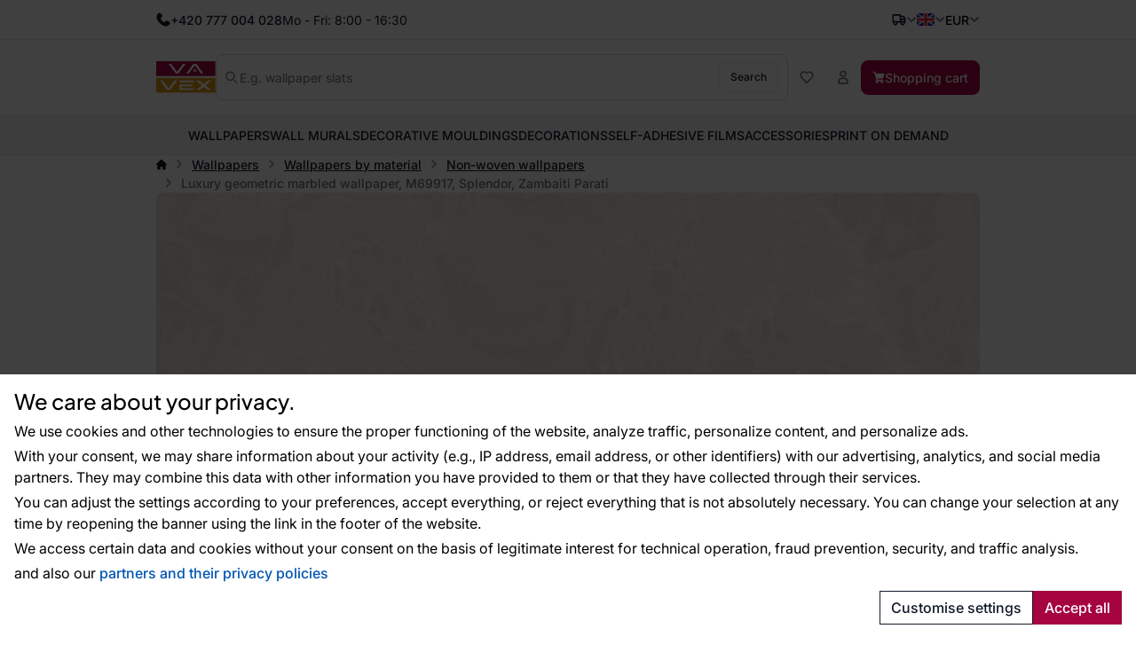

--- FILE ---
content_type: text/html; charset=utf-8
request_url: https://www.google.com/recaptcha/api2/anchor?ar=1&k=6Lc_XOckAAAAAByIk48_6P8G7CW0tSOy9Pmp3Oz9&co=aHR0cHM6Ly9lbi52YXZleC5jejo0NDM.&hl=en&v=PoyoqOPhxBO7pBk68S4YbpHZ&size=invisible&badge=bottomleft&anchor-ms=20000&execute-ms=30000&cb=363qlr8ydsq3
body_size: 49783
content:
<!DOCTYPE HTML><html dir="ltr" lang="en"><head><meta http-equiv="Content-Type" content="text/html; charset=UTF-8">
<meta http-equiv="X-UA-Compatible" content="IE=edge">
<title>reCAPTCHA</title>
<style type="text/css">
/* cyrillic-ext */
@font-face {
  font-family: 'Roboto';
  font-style: normal;
  font-weight: 400;
  font-stretch: 100%;
  src: url(//fonts.gstatic.com/s/roboto/v48/KFO7CnqEu92Fr1ME7kSn66aGLdTylUAMa3GUBHMdazTgWw.woff2) format('woff2');
  unicode-range: U+0460-052F, U+1C80-1C8A, U+20B4, U+2DE0-2DFF, U+A640-A69F, U+FE2E-FE2F;
}
/* cyrillic */
@font-face {
  font-family: 'Roboto';
  font-style: normal;
  font-weight: 400;
  font-stretch: 100%;
  src: url(//fonts.gstatic.com/s/roboto/v48/KFO7CnqEu92Fr1ME7kSn66aGLdTylUAMa3iUBHMdazTgWw.woff2) format('woff2');
  unicode-range: U+0301, U+0400-045F, U+0490-0491, U+04B0-04B1, U+2116;
}
/* greek-ext */
@font-face {
  font-family: 'Roboto';
  font-style: normal;
  font-weight: 400;
  font-stretch: 100%;
  src: url(//fonts.gstatic.com/s/roboto/v48/KFO7CnqEu92Fr1ME7kSn66aGLdTylUAMa3CUBHMdazTgWw.woff2) format('woff2');
  unicode-range: U+1F00-1FFF;
}
/* greek */
@font-face {
  font-family: 'Roboto';
  font-style: normal;
  font-weight: 400;
  font-stretch: 100%;
  src: url(//fonts.gstatic.com/s/roboto/v48/KFO7CnqEu92Fr1ME7kSn66aGLdTylUAMa3-UBHMdazTgWw.woff2) format('woff2');
  unicode-range: U+0370-0377, U+037A-037F, U+0384-038A, U+038C, U+038E-03A1, U+03A3-03FF;
}
/* math */
@font-face {
  font-family: 'Roboto';
  font-style: normal;
  font-weight: 400;
  font-stretch: 100%;
  src: url(//fonts.gstatic.com/s/roboto/v48/KFO7CnqEu92Fr1ME7kSn66aGLdTylUAMawCUBHMdazTgWw.woff2) format('woff2');
  unicode-range: U+0302-0303, U+0305, U+0307-0308, U+0310, U+0312, U+0315, U+031A, U+0326-0327, U+032C, U+032F-0330, U+0332-0333, U+0338, U+033A, U+0346, U+034D, U+0391-03A1, U+03A3-03A9, U+03B1-03C9, U+03D1, U+03D5-03D6, U+03F0-03F1, U+03F4-03F5, U+2016-2017, U+2034-2038, U+203C, U+2040, U+2043, U+2047, U+2050, U+2057, U+205F, U+2070-2071, U+2074-208E, U+2090-209C, U+20D0-20DC, U+20E1, U+20E5-20EF, U+2100-2112, U+2114-2115, U+2117-2121, U+2123-214F, U+2190, U+2192, U+2194-21AE, U+21B0-21E5, U+21F1-21F2, U+21F4-2211, U+2213-2214, U+2216-22FF, U+2308-230B, U+2310, U+2319, U+231C-2321, U+2336-237A, U+237C, U+2395, U+239B-23B7, U+23D0, U+23DC-23E1, U+2474-2475, U+25AF, U+25B3, U+25B7, U+25BD, U+25C1, U+25CA, U+25CC, U+25FB, U+266D-266F, U+27C0-27FF, U+2900-2AFF, U+2B0E-2B11, U+2B30-2B4C, U+2BFE, U+3030, U+FF5B, U+FF5D, U+1D400-1D7FF, U+1EE00-1EEFF;
}
/* symbols */
@font-face {
  font-family: 'Roboto';
  font-style: normal;
  font-weight: 400;
  font-stretch: 100%;
  src: url(//fonts.gstatic.com/s/roboto/v48/KFO7CnqEu92Fr1ME7kSn66aGLdTylUAMaxKUBHMdazTgWw.woff2) format('woff2');
  unicode-range: U+0001-000C, U+000E-001F, U+007F-009F, U+20DD-20E0, U+20E2-20E4, U+2150-218F, U+2190, U+2192, U+2194-2199, U+21AF, U+21E6-21F0, U+21F3, U+2218-2219, U+2299, U+22C4-22C6, U+2300-243F, U+2440-244A, U+2460-24FF, U+25A0-27BF, U+2800-28FF, U+2921-2922, U+2981, U+29BF, U+29EB, U+2B00-2BFF, U+4DC0-4DFF, U+FFF9-FFFB, U+10140-1018E, U+10190-1019C, U+101A0, U+101D0-101FD, U+102E0-102FB, U+10E60-10E7E, U+1D2C0-1D2D3, U+1D2E0-1D37F, U+1F000-1F0FF, U+1F100-1F1AD, U+1F1E6-1F1FF, U+1F30D-1F30F, U+1F315, U+1F31C, U+1F31E, U+1F320-1F32C, U+1F336, U+1F378, U+1F37D, U+1F382, U+1F393-1F39F, U+1F3A7-1F3A8, U+1F3AC-1F3AF, U+1F3C2, U+1F3C4-1F3C6, U+1F3CA-1F3CE, U+1F3D4-1F3E0, U+1F3ED, U+1F3F1-1F3F3, U+1F3F5-1F3F7, U+1F408, U+1F415, U+1F41F, U+1F426, U+1F43F, U+1F441-1F442, U+1F444, U+1F446-1F449, U+1F44C-1F44E, U+1F453, U+1F46A, U+1F47D, U+1F4A3, U+1F4B0, U+1F4B3, U+1F4B9, U+1F4BB, U+1F4BF, U+1F4C8-1F4CB, U+1F4D6, U+1F4DA, U+1F4DF, U+1F4E3-1F4E6, U+1F4EA-1F4ED, U+1F4F7, U+1F4F9-1F4FB, U+1F4FD-1F4FE, U+1F503, U+1F507-1F50B, U+1F50D, U+1F512-1F513, U+1F53E-1F54A, U+1F54F-1F5FA, U+1F610, U+1F650-1F67F, U+1F687, U+1F68D, U+1F691, U+1F694, U+1F698, U+1F6AD, U+1F6B2, U+1F6B9-1F6BA, U+1F6BC, U+1F6C6-1F6CF, U+1F6D3-1F6D7, U+1F6E0-1F6EA, U+1F6F0-1F6F3, U+1F6F7-1F6FC, U+1F700-1F7FF, U+1F800-1F80B, U+1F810-1F847, U+1F850-1F859, U+1F860-1F887, U+1F890-1F8AD, U+1F8B0-1F8BB, U+1F8C0-1F8C1, U+1F900-1F90B, U+1F93B, U+1F946, U+1F984, U+1F996, U+1F9E9, U+1FA00-1FA6F, U+1FA70-1FA7C, U+1FA80-1FA89, U+1FA8F-1FAC6, U+1FACE-1FADC, U+1FADF-1FAE9, U+1FAF0-1FAF8, U+1FB00-1FBFF;
}
/* vietnamese */
@font-face {
  font-family: 'Roboto';
  font-style: normal;
  font-weight: 400;
  font-stretch: 100%;
  src: url(//fonts.gstatic.com/s/roboto/v48/KFO7CnqEu92Fr1ME7kSn66aGLdTylUAMa3OUBHMdazTgWw.woff2) format('woff2');
  unicode-range: U+0102-0103, U+0110-0111, U+0128-0129, U+0168-0169, U+01A0-01A1, U+01AF-01B0, U+0300-0301, U+0303-0304, U+0308-0309, U+0323, U+0329, U+1EA0-1EF9, U+20AB;
}
/* latin-ext */
@font-face {
  font-family: 'Roboto';
  font-style: normal;
  font-weight: 400;
  font-stretch: 100%;
  src: url(//fonts.gstatic.com/s/roboto/v48/KFO7CnqEu92Fr1ME7kSn66aGLdTylUAMa3KUBHMdazTgWw.woff2) format('woff2');
  unicode-range: U+0100-02BA, U+02BD-02C5, U+02C7-02CC, U+02CE-02D7, U+02DD-02FF, U+0304, U+0308, U+0329, U+1D00-1DBF, U+1E00-1E9F, U+1EF2-1EFF, U+2020, U+20A0-20AB, U+20AD-20C0, U+2113, U+2C60-2C7F, U+A720-A7FF;
}
/* latin */
@font-face {
  font-family: 'Roboto';
  font-style: normal;
  font-weight: 400;
  font-stretch: 100%;
  src: url(//fonts.gstatic.com/s/roboto/v48/KFO7CnqEu92Fr1ME7kSn66aGLdTylUAMa3yUBHMdazQ.woff2) format('woff2');
  unicode-range: U+0000-00FF, U+0131, U+0152-0153, U+02BB-02BC, U+02C6, U+02DA, U+02DC, U+0304, U+0308, U+0329, U+2000-206F, U+20AC, U+2122, U+2191, U+2193, U+2212, U+2215, U+FEFF, U+FFFD;
}
/* cyrillic-ext */
@font-face {
  font-family: 'Roboto';
  font-style: normal;
  font-weight: 500;
  font-stretch: 100%;
  src: url(//fonts.gstatic.com/s/roboto/v48/KFO7CnqEu92Fr1ME7kSn66aGLdTylUAMa3GUBHMdazTgWw.woff2) format('woff2');
  unicode-range: U+0460-052F, U+1C80-1C8A, U+20B4, U+2DE0-2DFF, U+A640-A69F, U+FE2E-FE2F;
}
/* cyrillic */
@font-face {
  font-family: 'Roboto';
  font-style: normal;
  font-weight: 500;
  font-stretch: 100%;
  src: url(//fonts.gstatic.com/s/roboto/v48/KFO7CnqEu92Fr1ME7kSn66aGLdTylUAMa3iUBHMdazTgWw.woff2) format('woff2');
  unicode-range: U+0301, U+0400-045F, U+0490-0491, U+04B0-04B1, U+2116;
}
/* greek-ext */
@font-face {
  font-family: 'Roboto';
  font-style: normal;
  font-weight: 500;
  font-stretch: 100%;
  src: url(//fonts.gstatic.com/s/roboto/v48/KFO7CnqEu92Fr1ME7kSn66aGLdTylUAMa3CUBHMdazTgWw.woff2) format('woff2');
  unicode-range: U+1F00-1FFF;
}
/* greek */
@font-face {
  font-family: 'Roboto';
  font-style: normal;
  font-weight: 500;
  font-stretch: 100%;
  src: url(//fonts.gstatic.com/s/roboto/v48/KFO7CnqEu92Fr1ME7kSn66aGLdTylUAMa3-UBHMdazTgWw.woff2) format('woff2');
  unicode-range: U+0370-0377, U+037A-037F, U+0384-038A, U+038C, U+038E-03A1, U+03A3-03FF;
}
/* math */
@font-face {
  font-family: 'Roboto';
  font-style: normal;
  font-weight: 500;
  font-stretch: 100%;
  src: url(//fonts.gstatic.com/s/roboto/v48/KFO7CnqEu92Fr1ME7kSn66aGLdTylUAMawCUBHMdazTgWw.woff2) format('woff2');
  unicode-range: U+0302-0303, U+0305, U+0307-0308, U+0310, U+0312, U+0315, U+031A, U+0326-0327, U+032C, U+032F-0330, U+0332-0333, U+0338, U+033A, U+0346, U+034D, U+0391-03A1, U+03A3-03A9, U+03B1-03C9, U+03D1, U+03D5-03D6, U+03F0-03F1, U+03F4-03F5, U+2016-2017, U+2034-2038, U+203C, U+2040, U+2043, U+2047, U+2050, U+2057, U+205F, U+2070-2071, U+2074-208E, U+2090-209C, U+20D0-20DC, U+20E1, U+20E5-20EF, U+2100-2112, U+2114-2115, U+2117-2121, U+2123-214F, U+2190, U+2192, U+2194-21AE, U+21B0-21E5, U+21F1-21F2, U+21F4-2211, U+2213-2214, U+2216-22FF, U+2308-230B, U+2310, U+2319, U+231C-2321, U+2336-237A, U+237C, U+2395, U+239B-23B7, U+23D0, U+23DC-23E1, U+2474-2475, U+25AF, U+25B3, U+25B7, U+25BD, U+25C1, U+25CA, U+25CC, U+25FB, U+266D-266F, U+27C0-27FF, U+2900-2AFF, U+2B0E-2B11, U+2B30-2B4C, U+2BFE, U+3030, U+FF5B, U+FF5D, U+1D400-1D7FF, U+1EE00-1EEFF;
}
/* symbols */
@font-face {
  font-family: 'Roboto';
  font-style: normal;
  font-weight: 500;
  font-stretch: 100%;
  src: url(//fonts.gstatic.com/s/roboto/v48/KFO7CnqEu92Fr1ME7kSn66aGLdTylUAMaxKUBHMdazTgWw.woff2) format('woff2');
  unicode-range: U+0001-000C, U+000E-001F, U+007F-009F, U+20DD-20E0, U+20E2-20E4, U+2150-218F, U+2190, U+2192, U+2194-2199, U+21AF, U+21E6-21F0, U+21F3, U+2218-2219, U+2299, U+22C4-22C6, U+2300-243F, U+2440-244A, U+2460-24FF, U+25A0-27BF, U+2800-28FF, U+2921-2922, U+2981, U+29BF, U+29EB, U+2B00-2BFF, U+4DC0-4DFF, U+FFF9-FFFB, U+10140-1018E, U+10190-1019C, U+101A0, U+101D0-101FD, U+102E0-102FB, U+10E60-10E7E, U+1D2C0-1D2D3, U+1D2E0-1D37F, U+1F000-1F0FF, U+1F100-1F1AD, U+1F1E6-1F1FF, U+1F30D-1F30F, U+1F315, U+1F31C, U+1F31E, U+1F320-1F32C, U+1F336, U+1F378, U+1F37D, U+1F382, U+1F393-1F39F, U+1F3A7-1F3A8, U+1F3AC-1F3AF, U+1F3C2, U+1F3C4-1F3C6, U+1F3CA-1F3CE, U+1F3D4-1F3E0, U+1F3ED, U+1F3F1-1F3F3, U+1F3F5-1F3F7, U+1F408, U+1F415, U+1F41F, U+1F426, U+1F43F, U+1F441-1F442, U+1F444, U+1F446-1F449, U+1F44C-1F44E, U+1F453, U+1F46A, U+1F47D, U+1F4A3, U+1F4B0, U+1F4B3, U+1F4B9, U+1F4BB, U+1F4BF, U+1F4C8-1F4CB, U+1F4D6, U+1F4DA, U+1F4DF, U+1F4E3-1F4E6, U+1F4EA-1F4ED, U+1F4F7, U+1F4F9-1F4FB, U+1F4FD-1F4FE, U+1F503, U+1F507-1F50B, U+1F50D, U+1F512-1F513, U+1F53E-1F54A, U+1F54F-1F5FA, U+1F610, U+1F650-1F67F, U+1F687, U+1F68D, U+1F691, U+1F694, U+1F698, U+1F6AD, U+1F6B2, U+1F6B9-1F6BA, U+1F6BC, U+1F6C6-1F6CF, U+1F6D3-1F6D7, U+1F6E0-1F6EA, U+1F6F0-1F6F3, U+1F6F7-1F6FC, U+1F700-1F7FF, U+1F800-1F80B, U+1F810-1F847, U+1F850-1F859, U+1F860-1F887, U+1F890-1F8AD, U+1F8B0-1F8BB, U+1F8C0-1F8C1, U+1F900-1F90B, U+1F93B, U+1F946, U+1F984, U+1F996, U+1F9E9, U+1FA00-1FA6F, U+1FA70-1FA7C, U+1FA80-1FA89, U+1FA8F-1FAC6, U+1FACE-1FADC, U+1FADF-1FAE9, U+1FAF0-1FAF8, U+1FB00-1FBFF;
}
/* vietnamese */
@font-face {
  font-family: 'Roboto';
  font-style: normal;
  font-weight: 500;
  font-stretch: 100%;
  src: url(//fonts.gstatic.com/s/roboto/v48/KFO7CnqEu92Fr1ME7kSn66aGLdTylUAMa3OUBHMdazTgWw.woff2) format('woff2');
  unicode-range: U+0102-0103, U+0110-0111, U+0128-0129, U+0168-0169, U+01A0-01A1, U+01AF-01B0, U+0300-0301, U+0303-0304, U+0308-0309, U+0323, U+0329, U+1EA0-1EF9, U+20AB;
}
/* latin-ext */
@font-face {
  font-family: 'Roboto';
  font-style: normal;
  font-weight: 500;
  font-stretch: 100%;
  src: url(//fonts.gstatic.com/s/roboto/v48/KFO7CnqEu92Fr1ME7kSn66aGLdTylUAMa3KUBHMdazTgWw.woff2) format('woff2');
  unicode-range: U+0100-02BA, U+02BD-02C5, U+02C7-02CC, U+02CE-02D7, U+02DD-02FF, U+0304, U+0308, U+0329, U+1D00-1DBF, U+1E00-1E9F, U+1EF2-1EFF, U+2020, U+20A0-20AB, U+20AD-20C0, U+2113, U+2C60-2C7F, U+A720-A7FF;
}
/* latin */
@font-face {
  font-family: 'Roboto';
  font-style: normal;
  font-weight: 500;
  font-stretch: 100%;
  src: url(//fonts.gstatic.com/s/roboto/v48/KFO7CnqEu92Fr1ME7kSn66aGLdTylUAMa3yUBHMdazQ.woff2) format('woff2');
  unicode-range: U+0000-00FF, U+0131, U+0152-0153, U+02BB-02BC, U+02C6, U+02DA, U+02DC, U+0304, U+0308, U+0329, U+2000-206F, U+20AC, U+2122, U+2191, U+2193, U+2212, U+2215, U+FEFF, U+FFFD;
}
/* cyrillic-ext */
@font-face {
  font-family: 'Roboto';
  font-style: normal;
  font-weight: 900;
  font-stretch: 100%;
  src: url(//fonts.gstatic.com/s/roboto/v48/KFO7CnqEu92Fr1ME7kSn66aGLdTylUAMa3GUBHMdazTgWw.woff2) format('woff2');
  unicode-range: U+0460-052F, U+1C80-1C8A, U+20B4, U+2DE0-2DFF, U+A640-A69F, U+FE2E-FE2F;
}
/* cyrillic */
@font-face {
  font-family: 'Roboto';
  font-style: normal;
  font-weight: 900;
  font-stretch: 100%;
  src: url(//fonts.gstatic.com/s/roboto/v48/KFO7CnqEu92Fr1ME7kSn66aGLdTylUAMa3iUBHMdazTgWw.woff2) format('woff2');
  unicode-range: U+0301, U+0400-045F, U+0490-0491, U+04B0-04B1, U+2116;
}
/* greek-ext */
@font-face {
  font-family: 'Roboto';
  font-style: normal;
  font-weight: 900;
  font-stretch: 100%;
  src: url(//fonts.gstatic.com/s/roboto/v48/KFO7CnqEu92Fr1ME7kSn66aGLdTylUAMa3CUBHMdazTgWw.woff2) format('woff2');
  unicode-range: U+1F00-1FFF;
}
/* greek */
@font-face {
  font-family: 'Roboto';
  font-style: normal;
  font-weight: 900;
  font-stretch: 100%;
  src: url(//fonts.gstatic.com/s/roboto/v48/KFO7CnqEu92Fr1ME7kSn66aGLdTylUAMa3-UBHMdazTgWw.woff2) format('woff2');
  unicode-range: U+0370-0377, U+037A-037F, U+0384-038A, U+038C, U+038E-03A1, U+03A3-03FF;
}
/* math */
@font-face {
  font-family: 'Roboto';
  font-style: normal;
  font-weight: 900;
  font-stretch: 100%;
  src: url(//fonts.gstatic.com/s/roboto/v48/KFO7CnqEu92Fr1ME7kSn66aGLdTylUAMawCUBHMdazTgWw.woff2) format('woff2');
  unicode-range: U+0302-0303, U+0305, U+0307-0308, U+0310, U+0312, U+0315, U+031A, U+0326-0327, U+032C, U+032F-0330, U+0332-0333, U+0338, U+033A, U+0346, U+034D, U+0391-03A1, U+03A3-03A9, U+03B1-03C9, U+03D1, U+03D5-03D6, U+03F0-03F1, U+03F4-03F5, U+2016-2017, U+2034-2038, U+203C, U+2040, U+2043, U+2047, U+2050, U+2057, U+205F, U+2070-2071, U+2074-208E, U+2090-209C, U+20D0-20DC, U+20E1, U+20E5-20EF, U+2100-2112, U+2114-2115, U+2117-2121, U+2123-214F, U+2190, U+2192, U+2194-21AE, U+21B0-21E5, U+21F1-21F2, U+21F4-2211, U+2213-2214, U+2216-22FF, U+2308-230B, U+2310, U+2319, U+231C-2321, U+2336-237A, U+237C, U+2395, U+239B-23B7, U+23D0, U+23DC-23E1, U+2474-2475, U+25AF, U+25B3, U+25B7, U+25BD, U+25C1, U+25CA, U+25CC, U+25FB, U+266D-266F, U+27C0-27FF, U+2900-2AFF, U+2B0E-2B11, U+2B30-2B4C, U+2BFE, U+3030, U+FF5B, U+FF5D, U+1D400-1D7FF, U+1EE00-1EEFF;
}
/* symbols */
@font-face {
  font-family: 'Roboto';
  font-style: normal;
  font-weight: 900;
  font-stretch: 100%;
  src: url(//fonts.gstatic.com/s/roboto/v48/KFO7CnqEu92Fr1ME7kSn66aGLdTylUAMaxKUBHMdazTgWw.woff2) format('woff2');
  unicode-range: U+0001-000C, U+000E-001F, U+007F-009F, U+20DD-20E0, U+20E2-20E4, U+2150-218F, U+2190, U+2192, U+2194-2199, U+21AF, U+21E6-21F0, U+21F3, U+2218-2219, U+2299, U+22C4-22C6, U+2300-243F, U+2440-244A, U+2460-24FF, U+25A0-27BF, U+2800-28FF, U+2921-2922, U+2981, U+29BF, U+29EB, U+2B00-2BFF, U+4DC0-4DFF, U+FFF9-FFFB, U+10140-1018E, U+10190-1019C, U+101A0, U+101D0-101FD, U+102E0-102FB, U+10E60-10E7E, U+1D2C0-1D2D3, U+1D2E0-1D37F, U+1F000-1F0FF, U+1F100-1F1AD, U+1F1E6-1F1FF, U+1F30D-1F30F, U+1F315, U+1F31C, U+1F31E, U+1F320-1F32C, U+1F336, U+1F378, U+1F37D, U+1F382, U+1F393-1F39F, U+1F3A7-1F3A8, U+1F3AC-1F3AF, U+1F3C2, U+1F3C4-1F3C6, U+1F3CA-1F3CE, U+1F3D4-1F3E0, U+1F3ED, U+1F3F1-1F3F3, U+1F3F5-1F3F7, U+1F408, U+1F415, U+1F41F, U+1F426, U+1F43F, U+1F441-1F442, U+1F444, U+1F446-1F449, U+1F44C-1F44E, U+1F453, U+1F46A, U+1F47D, U+1F4A3, U+1F4B0, U+1F4B3, U+1F4B9, U+1F4BB, U+1F4BF, U+1F4C8-1F4CB, U+1F4D6, U+1F4DA, U+1F4DF, U+1F4E3-1F4E6, U+1F4EA-1F4ED, U+1F4F7, U+1F4F9-1F4FB, U+1F4FD-1F4FE, U+1F503, U+1F507-1F50B, U+1F50D, U+1F512-1F513, U+1F53E-1F54A, U+1F54F-1F5FA, U+1F610, U+1F650-1F67F, U+1F687, U+1F68D, U+1F691, U+1F694, U+1F698, U+1F6AD, U+1F6B2, U+1F6B9-1F6BA, U+1F6BC, U+1F6C6-1F6CF, U+1F6D3-1F6D7, U+1F6E0-1F6EA, U+1F6F0-1F6F3, U+1F6F7-1F6FC, U+1F700-1F7FF, U+1F800-1F80B, U+1F810-1F847, U+1F850-1F859, U+1F860-1F887, U+1F890-1F8AD, U+1F8B0-1F8BB, U+1F8C0-1F8C1, U+1F900-1F90B, U+1F93B, U+1F946, U+1F984, U+1F996, U+1F9E9, U+1FA00-1FA6F, U+1FA70-1FA7C, U+1FA80-1FA89, U+1FA8F-1FAC6, U+1FACE-1FADC, U+1FADF-1FAE9, U+1FAF0-1FAF8, U+1FB00-1FBFF;
}
/* vietnamese */
@font-face {
  font-family: 'Roboto';
  font-style: normal;
  font-weight: 900;
  font-stretch: 100%;
  src: url(//fonts.gstatic.com/s/roboto/v48/KFO7CnqEu92Fr1ME7kSn66aGLdTylUAMa3OUBHMdazTgWw.woff2) format('woff2');
  unicode-range: U+0102-0103, U+0110-0111, U+0128-0129, U+0168-0169, U+01A0-01A1, U+01AF-01B0, U+0300-0301, U+0303-0304, U+0308-0309, U+0323, U+0329, U+1EA0-1EF9, U+20AB;
}
/* latin-ext */
@font-face {
  font-family: 'Roboto';
  font-style: normal;
  font-weight: 900;
  font-stretch: 100%;
  src: url(//fonts.gstatic.com/s/roboto/v48/KFO7CnqEu92Fr1ME7kSn66aGLdTylUAMa3KUBHMdazTgWw.woff2) format('woff2');
  unicode-range: U+0100-02BA, U+02BD-02C5, U+02C7-02CC, U+02CE-02D7, U+02DD-02FF, U+0304, U+0308, U+0329, U+1D00-1DBF, U+1E00-1E9F, U+1EF2-1EFF, U+2020, U+20A0-20AB, U+20AD-20C0, U+2113, U+2C60-2C7F, U+A720-A7FF;
}
/* latin */
@font-face {
  font-family: 'Roboto';
  font-style: normal;
  font-weight: 900;
  font-stretch: 100%;
  src: url(//fonts.gstatic.com/s/roboto/v48/KFO7CnqEu92Fr1ME7kSn66aGLdTylUAMa3yUBHMdazQ.woff2) format('woff2');
  unicode-range: U+0000-00FF, U+0131, U+0152-0153, U+02BB-02BC, U+02C6, U+02DA, U+02DC, U+0304, U+0308, U+0329, U+2000-206F, U+20AC, U+2122, U+2191, U+2193, U+2212, U+2215, U+FEFF, U+FFFD;
}

</style>
<link rel="stylesheet" type="text/css" href="https://www.gstatic.com/recaptcha/releases/PoyoqOPhxBO7pBk68S4YbpHZ/styles__ltr.css">
<script nonce="BV7pP2smwtcQdw7V-0jASw" type="text/javascript">window['__recaptcha_api'] = 'https://www.google.com/recaptcha/api2/';</script>
<script type="text/javascript" src="https://www.gstatic.com/recaptcha/releases/PoyoqOPhxBO7pBk68S4YbpHZ/recaptcha__en.js" nonce="BV7pP2smwtcQdw7V-0jASw">
      
    </script></head>
<body><div id="rc-anchor-alert" class="rc-anchor-alert"></div>
<input type="hidden" id="recaptcha-token" value="[base64]">
<script type="text/javascript" nonce="BV7pP2smwtcQdw7V-0jASw">
      recaptcha.anchor.Main.init("[\x22ainput\x22,[\x22bgdata\x22,\x22\x22,\[base64]/[base64]/bmV3IFpbdF0obVswXSk6Sz09Mj9uZXcgWlt0XShtWzBdLG1bMV0pOks9PTM/bmV3IFpbdF0obVswXSxtWzFdLG1bMl0pOks9PTQ/[base64]/[base64]/[base64]/[base64]/[base64]/[base64]/[base64]/[base64]/[base64]/[base64]/[base64]/[base64]/[base64]/[base64]\\u003d\\u003d\x22,\[base64]\\u003d\\u003d\x22,\x22FMKnYw7DmMKlK13Cs8KtJMOBOWbDvsKHw4J4BcKXw6F4wprDoFZdw77Ct17Dsl/Ck8K7w5nClCZeIMOCw44GXwXCh8KICXQ1w606G8OPQBd8QsOKwpN1VMKlw7vDnl/[base64]/wprCocKsV1MYwrPCgcK2bTnDvMOhw5EDw4TDnMKEw4FyYFfDmMK0BxHCqMKpwqBkeR57w6NGGMOpw4DCmcO2K0Q8wqgPZsO3wrBjGShnw7h5Z3fDlsK5awDDsnMkScOFwqrCpsOdw7nDuMO3w5lIw4nDgcKMwrhSw5/DssOtwp7CtcOVYgg3w7vCtMOhw4XDiyIPND9uw4/DjcOpCm/DpE/[base64]/CqhrCsgDDiWIfw5/DmcKyKjIew6UHfMO9wrUQY8O5SHZnQMONPcOFSMOJwo7CnGzCmVYuB8OKAQjCqsKkwrLDv2VGwqR9HsOHF8Ofw7HDow5sw4HDmnBGw6DCl8K8wrDDrcOzwonCnVzDgDhHw5/Ctg/Co8KAHEYBw5nDjMKvPnbCkMKXw4UWMVTDvnTCscKFwrLCmzIbwrPCuifCtMOxw54zwqQHw7/DnxMeFsKuw5zDj2gTFcOfZcKkJw7DisKLYizCgcKXw70rwokyPQHCisOSwr0/R8OrwrA/[base64]/DuA9TXiLCsT7DjMOewppdwqDCpcOEwp/DiBDDhMKcw6rCnDwSwonDqiHDtsKPLic1Xx3DucOqVB/[base64]/CqkjCoF9ow7PDu1h5FCnCp112wobCvlbDum/[base64]/cx1UwppXwrnCqDAddArDgT/Cp8OOwo7CkANRBcKhOsOUwprDo0bCrXTCi8KHDHAtw5lMG0nDhcOnacOPw5rDhXfCksKnw4QzR3JEw4zCr8Opwp8Fw7fDh2PDvhHDkWsnw4jDhMKkw6nDpsK3w4LChQIuw4E/QsKYAlfCkxPDjHEowqwADX0xKsK8wrtYKG0yWWfCljvCisKOKcK8R0TClBIYw71iw5rCsWFDw7gQTyTCqcKzwoVNw5PCuMOKbX4dwqDDkcKow5t2E8OVw5Zzw4/DoMO/wpYow7ZFw7TCvMO9SwHDki7Cv8OIcWd7wrtxBEHDnsKeN8Kvw6Frw7Vow4XDqcKxw75mwpDCicO7w4fCgWl4ZTbCr8K/wp3DkWBdw7NMwr/[base64]/QMK2P8O2w5jCt8KUwr1yfcO6XMOsw51hw4bDqsK3GE3DrxIOwohqEEN/w6bDsyfCrsOQQkdrwoUlOVbDnsO7wr3CpcOzwqbCt8KzwrfCowI5w6HCqHvCr8O1woEAblLDhcKbwrXCjcKdwpB9wqXDuhQkcGfDlRbCpXIzbH7DqhkjworCqSZWAcODI35FPMKjwp/DicKQw4bDpRwpRcKeVsK+IcOGwoAkP8ODKMKBwojDrUHCgcOcwoJ0wqPCiwZAECXCg8KMwp9ANToSw5JMwq55VMKfwofChnwiw5QgHDTDscKIw6xHw7vDpsK5GcO8dTgZcy1ATsKJw5zCmcKcHC49wr1CwozDqsOtwowdw5jCp359w4/ClGbCmmnCp8O/wpcgwpnDjMOKwqoHw57CjcKdw7fDnsOUe8O2KH/[base64]/w5/[base64]/Cg8KiIcK5aTANU33Dq8Ohw5VTMcONw4jChnrDncOmwp7CjcKQw47DhcKlwq3CicKfwpUYw75GwpnCuMKPcVfDoMK4DG0kw60TXjMPw6LCnGHDkFbDmcOew6gWX3bCnQdEw7XCtHjDlMKuQcKDUcK3WxXChMKafy/DmF05ZcOuVcO3w7Biw7VjEwdBwr1dw6ktdcOgGcKdwqp/ScKvw6vCucO+KxVYwr03wqnDk3BxwovDusO3NjXDq8OFw7AyN8KrIsOjwoPDksOLA8OISH9MwpQ0fcOGRsKrw4jDsVV7wppPFyRjwr3DhcOCccOIwpIbw5HDtsO9wp3DmQpdK8KLHMOfP1vDjh/CqsKKwoLDhsK/wrzDtMK8B3xgwqV+DgxeRMKjVC7CnsO3d8K0TsOBw5TDt3PCgyRqwoVcw6JkwrvDu0FuFsO2wojDvVNKw5xmAsOwwpTCncO4w6RxH8KiNip0wqDDq8K/fMK4fMKoEMKAwqFsw4zDu3Z7w55bKDQgw5LDucOZwrvCgE57dcOewqjDncOlf8O3McOldR8Vw5plw5bDl8K4w6LDmsOYIMOvwoFnwo4TWMOFwrrDlmRFWcO2JsOEwqtEGnDDhHPDp2rDjFXDjMKNw7d7w6/DgMO9w7ZMFTbCvHjDrBtsw48Ef37DjmvCvMK5wpFfBlhxw6zCs8Kxw5zCrcKBHiEww4QSw5xEAD12Z8KtfiPDm8Kxw5/CuMObwpzDosKfwpbCqyrCtsOOEDPChQAKHG9pwrrDk8O8DMK4AsKjAWvDssKQw7MVRMOkAkNoE8KUdcKjQCzCrELDpcOJwqfDrcOyY8Oawq/DlcKsw6HChEcvw5tew74AAi0uRjsaw6bDk0XDg0/[base64]/[base64]/CjRzDrcO1cMKhR8KLeMKDw5Qyw5sfdGJFKkxfw4IOw5whwqAycjnCksKYdcOtwotFwoPCkcOmw4/CmlMXwrvDh8KNe8KPwpPCo8KgAGrCm0HCq8Krwr/DrcK3RsOUHy3CjMKiwoPDhTTCkcO1Pz7CgsKUbm1ow7cUw4PClm/DvTfDnsOvw7FaKQHDuVXCt8O+RcO0cMK2RMO/[base64]/Dj8KQFiQBwq8YPzI8PEl0w7XDo8OiwpRTwoTCm8OlPcO0BcOxMAjCjMKqJsKcRMO+w6pxBRbCt8O/[base64]/CjjwKVMKRTsOhbcOzCMONf8OEHcKkw5bCogrDtRrDtsK0Y0jChXXCosKoWcKAwp3DjMO2w6l8w77CjTIXA17Cu8KKw4TDtTLDl8KuwrNFKsKxBsOPFcKfw5VRwp7DkC/DpwfCm3/[base64]/CtMK4w6XCmMOhwp8MwrrCvGnCsw/[base64]/Cv8OADsKmNXcXIkzDp8KRB8K6wrhtAUpVw4ofdsK3w6HDp8OGDMKZwoZ4Z0nDnHnCmFBICcKlNsOww6/DhQ3Dk8KnE8O0LX/CscO9BlAafiXCgy7CjcOlw4bDqTXChWNgw5NvTjglAHwxc8KSwrfDv0zCrhHCqMKFw7AcwoMsw4wYOMKNV8OEw509KyEbQ2rDml9GZsOUwpcAwpPCj8OPCcKxwqfCscKSwqjDicOpfcK3wqJrD8Ocwp/DucKzwo3DrMOgwqggN8KhLcOBw47Ds8K5w69twqrCgsONfBwPDTh/[base64]/wqAvwpHCsh3Cq8K6HSDCrkDDqsO6FUfCoMKVQT3CosOhPWogw6nCmkLCoMOOWMKUbDvCmsKrwrzDgMKLwr/Cp1JENyV+U8KAPn97wpBPXcOuwpVAE1ZuwpjChRsnemJ/[base64]/DlcK+PMOAdz0zJhgaFGLDnsO9NngRIH9awp/DpA7DjMKIw5pDw4fCo2hmwrMMwqBuRmzDgcO8CsOSwo/CqcKfe8OOVMOrLDdBMTFHJTxdwqDCljXCmVgsZQfDlMKdYkfDr8OdP3HCjjt/FMKTFVbDgcKZwrfCq3I8esKUfMOMwrkIwo/CjMOMexkcwqDCs8OUwocGRgTClcKmw7F3w6vCi8KKIsOGcmdmwqbDpcKPwrNAwqXDggjDuTVUbsKowoFiPn4FQ8KUWsOpw5TDj8ODw4/CucKDw6IzwrPCk8OUIsO1EMO9ZCDCusOMwpgfwpkpwqZAYUfCkWrCsyBLYsOKG2bDrsKsD8K3XVDCvsO7HsKjelnDv8OuVQLDsEDDlsK5TcKQOhbDhMOFVVALVywjAcOtEXpJw5RoRsO8w6hGw6LChzo5wrHClsOew5LDoMOHJsKqcTVgBRU0RzLDrMOlJ2duCsO/XAHCt8OWw5LDnmkJw73CrsKpTSMKw687DcK2JsKdQBTCscKiwowLGn/Dq8OBHsKUw7Mfw4vDvzbCmxvDmi1rw74BwozDisOwwow4BVvDtsOiwqLDlhJFw6TDhsK3JcK8w4PDuDDDk8O+w5TCg8KIwqPDgcOwwp/DlVvDuMO/[base64]/CslcXw4MDwrjDqMKse8KCcMKswqJ2wqMLKHtiPzDDjsONwprDlMKjb1xrMsOOBAQzw4IwPVF/BcOjQMOHBibDtjzCrA1KwrTCtkfDoC7CkFxdw6lUdTMUA8KRasK1cRFSIh1RDMK4wq3DvTbCk8OCw4LDty3CmsKwwqciJE7CosKhOcKocWlow7p9wpTCg8Klwo/CrMKDw5BdTcOfw6ZgdcOtPFJ+S1/CqGzCjAPDqcKew7rCisK8worCkwZiNsOVaTHDrMOswp99JSzDqXXDoFHDmsOFwo/DjMOdwqhkZGvCoWzCvmw3UcO6wqHDinbClXbCujhwE8OfwrIyAyQGF8KYwqgXwqLCgMKXw5UhwoLDljcIwoXCoxDCncKowrVTe3zCozfCg0nCvBXCucO/wp5Kw6fCkX9/U8KLbQDCkQpzBlrCkizDpsOIw63Ck8OnwqXDiDrCtmYUf8OGwoLCgsO1bMKqw4tvwozDhcOKwoJ/wqw+w6J5EcO5wqlrdMOawq4Rw742QcKpwr5Hw6XDjHFXwqHDlMKPXVPCqhxKNBrCuMOIb8OSw6HCmcOdwpYNL0rDoMOaw6fCvcK/Z8KQcUHCryxtwrx1wo3CosOMwrfDvsKkc8KCw4xJwropwqTCqMOzZWRLG3N5wpYtwrY5wrLDusKKw4/Dkl3DhWLDo8K/[base64]/DqEVpwplZCcO8w7fDusKUAENgwr1lDRXDuR3Cq8Kyw7gKw71Qw7DDpl3CsMKQwprDoMOieBUYw4XCr0XCu8OxYirDmMOTO8K/wobDhBTCj8ObL8OTDX7CiCsSw7DDqcKDZ8KPwpfCrMOwwoTDrCkgwp3DlTMFwqp1wqZIwpLCg8OELX7Dj1VnXjIkRjcLFcOtwqczIMOEw6how4fDhsKAEMO6wp5xDQ1Zw6RnHTBJwoIQNMOJHSkFwrrCl8KbwrQ0SsOIesO7w7/[base64]/Dsn3CskvDrAXCoG7CksKxw4TDocOPGE9Lw6p9woPDok/CiMK/wqXDkxl4LF7DvcODRXIbW8KMTiwrwqzDtBfCqsKBKlXCoMOfI8ONw57CssOuw5DDn8KYwr7Ci0ZgwqUiZcKOw6oAwpFdwo/CukPDqMOmbT7ChMOkWVXDrcOlXXxSDsO3DcKLwrTCocONw5/DilwOAW/[base64]/Co8K8RMOHwrLDlU7CsGzDkTJxw4/DqCnCtcKEMWleecO+w5rDqyBIEyTDscK9OcKhwqfDmwrDvsOONsOdInlFUMKGcsO/YhkpQMOPD8KfwpTCh8KOwq3Dkg9Kw4Zow6XDkMO1KcKWEcKqOcODXcOCX8Kqw6/Dl3rCkD3Dpi9IH8Kgw7rCgcOAwpjDrcKSbMOjwqbCo204KDHCkzjDhABqHMKNw4HDrBPDqX4QBcOqwrw+wqdDdBzChAUadsKYwo3CpcOhwp9Ec8KvGMKnw7ckwowgwrXDqcKlwpMHcXXCvsK+w4kjwp0bacK/e8Kkw6LDsQwlTcObB8K0w4LDncORVTg/w6bDqznDjR3CuzZiPG0sAxvDhcKpBgsKwpDCn0PCnH3CpcK4wp/[base64]/FcOtwpnCi8KkVsONw4Iqa8KbwqU+wooYw5zDmsOZWE8rwqjCnMOtwoAOw7fDvQvCgMK1UhzCm0VrwoPDl8OOwrYGwoAZP8KVPAssEDV/[base64]/ChX/CnA1Jw4EwYm7Cg8OIw4TCvsOyKnp0Z8KJPnUqwotKU8KLRcOdLsKgw7ZZw6TDk8Klw79Nw69pasKRw4jCklfDhTpBw4vCrsOIOsKPwqdCE33DlRjCr8K/TcOsAMKbCgPCm2RnCcK/w43Cm8O2wpxhwqjCuMK2CMO9EFRpL8KOFQprZFjCtcOFw4AmwpzDmgTDkcKsQMKuw4IUHMOowpTCpMKMGzDDlnrDsMOgS8OBwpLCpyXCpXE4EMKKdMOJwpnDjmPDkcKVwqXCiMKzwqkwXTbCtMOOMUUES8O8w65Xw6dmwo/Culdbw6YVwrPCpzIbe1M5WFHCrsOsZcK7WAhJw7w1SsOXwrB5RcKMwpVqw6XCknJfccOAHC9vPMOTM2zCi1DDhMOScDPCl0YKwpUNcm0lwpTDrxPDrQ8IEWtbwqzDnTAbwoB0w5VTw45KG8Oiw63Dg3LDl8OQw7/[base64]/FcKJa0jCmwpqw6EqwqnCsTrDocOjw5RBw4Uzw4ItWDHDrcOuwolHc2p2wrLClh7CjsOPL8Olf8OQwoDCrDBmPyNibhDCmEPChxXDu0jDpFkSYA1iU8KJAx/Ci2LCkU3Cr8K+w7HDkcOSccKNwoUQOsOmNsOQwp3CnETClhJaY8KZwrsACXROX2tWPsOdWHnDp8OXwoYyw5pVwqFkJi7Dnn/CjsOpw5rCilgTwpLCj1Jjw7PDoBbDjUoCAj3DnsKiw4fCn8KDwqpVw5/DliPCicOLw5bClVDCn1/CjsOWV1dHAsOUw4sAwoPCmB9Mw44Jw6lGPMKZw7F3TwjCvcK+wpUjwr1JbcOtO8KNwq8Ww6UMw5EFw6rClArCrsOJR03CpCBJw7vDksOcw6xdIAfDo8OVw4hJwpZVYDfCimJywp/DiXIdwrU5w4fCoQnDp8KqYjoTwp4Swp8ZFcOnw6lCw7nDgMKuNxEsUWUBQjEbByrCoMO/Pnhkw6fDhsOSwozDq8OEw4xCw5zChMKywrHDsMORUWZJw4c0AMObw7LCiwbDqsOXwrE2w4J+M8O7JcKFdWHDicKKwobDsmFrbQISw6QsdMKVw4DCvMOkVDl/[base64]/DmTbDh0rCgsKGwrDClWHDn8OoQMKHX8OPNionwpQTWncpwog0wpnCjsOjwoJJDQHDm8Ovw4jDj2fDg8K3w7l8YsO9w5hmH8ObTwfCizNFwoV9QG/DggDCslnClcK3PMOYAE7DrcK8wrrDvnADw57Cr8OzwrDCg8OTd8KGJlFtNcKkw5tlBi/[base64]/DoMODw7MWwoB+DAVLwpvCujRkW1d0JsOtwp/DizbDoMOWH8OnKQJsYyXCgBvCpcO0w5nDmhHCqcKeScOyw4d4wrjDrMOWw5x2LcOVI8Oiw5LCgiNMNznDjXnCuFTDn8KMYMO6Li4/[base64]/w5rCg8OIDsK5w6XCrQvDn8OWf8K3Jg3Dhg4uwp96w4YiDcOzw7rCoCsmwopKLjNowr7Ci2zDkMKMZ8Ojw7vDgC8qSX/DjDJRYGbDnE9ww5ofcsOMwr00McKGw48lw6w2McK3XMKzw7PCqcKdwpIgIW7DvkTClm5+XFw9wp5KwovCtcK7w4wzdMOJw57CsxjCmRrDiV/DgcKKwoJiw7PCmsOBacOxYsKZwqx6w74zKw3DmMO6wrzCkMK6FWPCu8O4wrTDrhUOw4kYw6kMw5JIA1wRw4bDo8KhDyVGw6NPbhJ8D8KJZMOfw7IMMUPCs8OnPljCsn0eA8OeI0zCucOIH8KVbGQ5WGrDlcKoHyBAw6zCjBHCmsO/[base64]/Co1ksw5HCicOEwrN7wq4YcMKWZcOowrbCvgfCgV3Dj0PDgsK2bsOyZcKcG8KzPsObw6B4w7vCpsOuw4bCicOBw5PDnsOoTygBw7pkbcOeKyjDvsKQb1nDtlwaR8K/LMKSa8KCw656w5kpw7Jfw7twK10EUTbCtWJNwrjDpMKjZx/Dmx3DlcOswpJmwoDDvVfDtMKBKsKYPDhXAcOJQ8KOMDzDl2/DqFQWP8Kgw7rDmsKswoXDkUvDnMOrw4nDqUrCvV9Vw74NwqYywqBqw7TDgMK5w4bDjMKVwpwiXGAhB3/DuMOOwpYITsKLT3sPwqA1w7/Dj8K2wo8YwosEwrTCjMOkw5/Cj8OMw4A6J1LCu3nCtRkvw40Gw6F7w4/[base64]/w4YKUsO5TQMqw6HCtsO+wqcXKCbDhn7CinETditqw7fCt8OawofCisOvXcKlw5vDtG5lBcKEwrY+wqLCg8K3JQrCgMKiw5jCvgEHw4LChU1XwqE1IMKmw6J/[base64]/dlLCgWp3wrtEwp86w4zCmFl2MMKBccOIUMKvwrUlHMOgwoTDtsO0EATDucOsw5kEDcOHfnZvwqZeLcOkUBg9XHYBw4EbGDFqfcKUUsKvZcKiwobDtcOHwqU6w7oJKMO2wodnFXQAwp3Dvk80I8OsUkQEwp/DucKow6A4w43CnMO2IcOKw67DhE/Cj8OBFMKQw67ClUfDqFLCu8KBw64GwrTCkSDCjMOsDsKzLEDDm8KAC8KyNMK9w7oew60xwq8ePTnCqUTCqQDCrMOeN1tDDi/CmlEKwo59UzrCmcOmPBIYasKBw4B2wqjCjWfDp8Oawrdpw5/DpsOLwrhaFcOXwqxow4fDg8OQVxHDjxLDo8Oww611WhTDmsOoOxHDuMOZZcKrWQ1bXsKhworDj8KRNmrDs8OEwp0mehjDtMOjfXbCq8OgCFvDp8K/woE2wq/DqHXCijBPw4QWL8Oewppcw5piJMOGV2hQMXEmY8KFFSQAK8Kyw5sxD2LCgx3DpBMJAG8Fw7fCkMO7fcK9w6JwPsKmwqY0KA3ClFfCm2lQwrNmw47Ctx/[base64]/[base64]/CiMKrw71lwpfDhi/[base64]/w6UWWnIAwqYkwoLDucKaw6XCpcO6UzFtwo3CjcOhwrNWCsKlZDrCj8O3w4o/wqs4QhPDksOkLRJ6MgvDnDXCnjgcw7MhwqASGMO8wox4fsOhw7EmWsOZwppLLwg9CTdUwrTCtjQBX3bCglEaIMK0CzcoIBtLezMmHcOlw5bDusOYw6tqwqJYMsKVZsOzw75Dw6LDtcOeOyoWPh/[base64]/CpGBdd33DocKAFsKaDQhdw7rDgEQaeCzCnsKQwrkCJcOVRQljHx1Xwq5Aw5PCq8OSw7HCtEMswpPCmcKRw6HCqC4BfAN/wqXDlU9RwoIvMcKHAMOnG0cqwqTDvsOnQDlUZhnCocOZdAjCvMOmdTZkWVM1w5d7METDpcKHSsKgwoVnwozDs8KCNmfChnxmXHBILsKiwr/CjVjCqMKSw4oDaBYzwo0zXcKzQMKrw5Z6aglLT8K/[base64]/Di8OXVMOuUBfDkk7CmcOLW8OIw6wBcQNBE2/DkBQ9MkXCsiksw4E9fnFvK8OewrrDuMObw63CvlLDmSHCm38kH8OpRsKxw5pZNHjDmWAAwp4pwrLCjhozw7nCln/CjFk/Ym/DqT/Ciyljw58le8O3HcKmIBTDssOnw4fCuMK0wqfDl8OxIsK7YsKEwrpjwpDCm8KLwo8ZwqfDt8KWFFnCsBktw5PDmgbCsCnCoMK0wr88woDCunLCiiltB8OJw5fCssO+Eh7CkMOzwqc2w57ClBnCh8ObKcOowqnDncK7woMDN8OiHcO7w4TDjjvCrsO/woHCoG/[base64]/w6rDuMKIXcKyw4p4w7zCoznCghVQw5TCiyDCkcKCwp8hwoTDvHbCm31KwqY4w6HDkisqwpsmwqLCplTCriIPEngcbwduwpLCp8KEM8K3WhQMaMKmw5jDicOtw7HCiMKAwocrIw/DtxM/woUwZ8OJwr3Dq2zDh8Okw6xRw7fDksKzPBPDosKZw7zDg3o6ME/Cj8Otwp5GAydkYMOWw5DCvsOJCmMRw6jCrcKjw4TCr8KrwpgXCsO0QMOew6cLw5XDtnkoFi5EM8OeaXfCmcOUcltSw6PClcKHw5cMAB7CsHnCmsO4JsODNCzCuSxtw40GEGbDrMO0XMKQOUNxSMKNFGN5w7Iww7/CvsKLVB7CiTBaw4PDisOowrlBwp3Ds8OHw6PDm13DvGdnwpDCuMOewqwnA2tHw492w6ATwqXCp3p1WEfDkxbCiiptPihqdsKuS3gqwo5kaRxLQiDDsgckwpPDiMKpw4MqRT/[base64]/[base64]/[base64]/CpX0pBFXCvSvDpcO+QhLDqcOeX1ZPFMK9w5gqPm7CgVDCpjvDh8OfPX7Cr8OywookCSgWAVbDpyDCjcO9XzN/[base64]/[base64]/DkkF6w7XCnMOPwqXCsWt6w7hED0zCmQpYw5DDhcOHKcOeWA5qL0bCozTClcOjwpPDqsO0wrXDmMO+wohmw4HCisOjQDgewohrwrPChC/Dk8Oiw5ghdsO3w4BrLsOvw6ULw6VUKwLDqMKiAsK3ZMO3wr7CqMOMwoUqIXR/w6fCvWIcESfCtcOLAkx0wqrCmMOjwp8lTcK2Ok1HQMOAW8Knw7rCq8K1DsOXwpnDl8KVccOSYsOiWnN8w6QPeDUfWMKTPlpzUC/CkMKkw5wkJ3FpF8KIw5/[base64]/[base64]/[base64]/Do3vDh1zDiMKZwpcfw4nCgC3Dj8OtUVvDk2t5wofCihZNcDXDoSxHw73Du1pjwrjCgcOuwo/DlxnCvT/CiVZ3XjYOw5bCtRwVwq/[base64]/w5fClMOyw4nCshzCrT1Ew6TCmG0fXyzDnSI7w6/Ch2XDlhAffQvDilkhBcKiw4cjDXzCmMOUEMOXwo3CicKDwpHCvsOCwqAfwp5qwpfCqHgVGkJwe8K6wr91w79xwoE8wqjCgMO4G8K1JcOVc2ViT1AFwrdGI8KuD8OHcMO0w5o2w5Ulw7PCrzFwU8O6w7zCn8OMwqg+wp/CtnzDmcObfsKdDAI2cWfDrMOiw4fDlsK9woTCrmTDkm4KwrQTecKhwqrDiB/ChMKzSMK+djzDqcOcXElawpXDscKiY3vDhAhlwqbCjFwqHWVdL0F5wp9gfzMaw6TCnwwTRGDDhV/Cq8OewqJgw57ClMOvP8O6wqsRwr3Cgz5Cwq/DpGTCuQFHw4dOwp1hZ8K5dsO4cMK/wrdaw7PCiFhWwrTDiFpjw4Usw7VtJcOWw54vYsKHM8OBwrlfJMK+DWzCjBjCo8Oew7EgA8Ogw57Dln7Dv8K6eMOwJ8KJw7okFyVZwpJEwovCh8OiwqdNw7IkHlMgejrCoMKNNsKBw7nClcK4w6NbwocWE8KJP3LCvcKnw6PCkMOfw6o1OsKeRRHCv8Kqwr/DjXZ4ZMK/LDfDt3vCuMO2BWY+w5ZgCMOXwpPCoFMsATRJwo7CjRfDv8Kzw5fCtGbCnsKaCBvCsCdqw6lCwq/DiEbDrsKAwpnCnsKONR8JMsK7SDchwpHDs8OZVXt2w4cZwqrCg8KgZlk+M8OywqcnCsKeJAENwpnDkMOjwrBbTMO/TcKvwqcRw51TecOaw6cQw4nCvsOWAErClsKBw7Rqw4pLw4rCv8O6DGlfEcO5W8KwNVfDnxvDscKQwrEdwoNHwoLCmlA8XijCqcKQwqfCpcK2w4/ClHkrOFddw4Mtw6nCrmNADWbCiiPDvMOAwpnDjzHCnsObJGDCicKoThXDk8Ogw4oGeMOiw53CnFXCo8OaM8KMScOQwpXDkEHCiMKMXcOLw6HDmA9Xw4VbbsKGwp7DnkJ+wqo2wrnCsEvDiTkGw67CpnHDky5XEcKWFjjCi1d3AsKpEX84JcKMOMKSVQXCoT/DiMORZV9EwrN0wpIDE8Kww4LDt8KbYmXDk8Omw5AswqwJwoB3Bh/Cu8Kkw71Fw73DpnjCvxfCpcOgGMKHQT9qdxl7w5HDlxQZw5LDtMKJwqTDqRtFMWzCnMO5GsKAwolBWDgcTMK/FMOGDjxqDHzDpcK9QVt7wpBowpUgF8Kjw73DssOHPcO1w4pcasOywrzCpUjDmzhaEUt8OMO0w7I1w5xGZkk1wqPDpEnDjsOJIsOYajbCkcKjw7M2w7YKX8OCJS/Dg1TDq8KfwoReZsO6WWk1woLCpcOWw7Yew6vDocKiCsOeFhYMwqhTeFtlwrxLwqLCjg/DmSbCp8K/wrzCocOHUAjCn8KEUkUXw4TCqGZQwroFf3BIw5DDhsKUw6zDj8KYIcODwqDCosKiVcOcbMOtE8O3woQ6V8OHKMKLE8OeK3nDt1TDl3XCmMO8PATDtsKvWwzDkMO7K8OQbMKGIsOrwr/DuzTDosO3wr8UEMO8KsORH2ZSeMO/w4bDrMK9w7oCwoDDuSDDhMOiPjDCgMK1eVtSwqXDhsKCw7gBwpnCmBDCncORw6JAwq3CssKgEcKew5AjWlsIDnXDi8KoGMKuwobCv2/DiMKnwqDCvMKawpvDiiwBGTDCiRPColguPyBbwoQ8UMK4N1lTw5PCv0vDj1vCncKyGcKxwrthf8O0wqXChUzDvwARw7DCr8KfeXAFwpTDs2BsZcKJNXbDgcOxAMOPwoIlw5MEwpwBw4/DqCHChcK4w60nw4vCucKxw45fRxzCsB3CicOaw7Jaw7HCoEfCm8OiwrPCoj5xD8KJwpZfw58Ww6xMSF/DnVctd3/CmsOVwqPDoklswqVGw7oQwrLCmMObVsKSMFfDnsO0wrbDs8OWK8KcRwXDigBqTcKFDylnw63DjXbDjsO5wotII0Eew6AbwrHDicOCwpzClMK2w7YifcO8w60Vw5DDmcKqHMK/[base64]/acKqw4MbZcOSw4hCBlcMwprDmcKiOwPDmMOAwo3DvcK3UHVow6l7TBZyGDTDvy9te2BUwqrDo0c+eDx3SMOGwoHDvsKEwqfDh1d+GALCiMK5DMKjMcKew73CsyIPw5MlUVnDq1IQwpHCgAY6w4fDnTzCmcKzVMKAw747w51Nwr8wwpNjwrMcw7/ClBIeDMKJVsOKAwbClHvDkWU/emFPwpY/w5YMw514w79Nw4vCmMKaTcKbwq7CqDR8wrsrwrPCsHgzwrNmw5zCq8O7PxXChQJpCMOdwoJJw7sJw6/[base64]/CiQ1ew7M1JxY8OFUvGMKQSmQ5wrIxw7nCtCsKRQjCrxbDnMKjKUIvw6ZJwoZELMOVfkZcw5/DtcKUwr1uw7vDiyLDkMOXPklmWWROw5IDYsOkw6/Dui1kw7XCm2IUfmfDncO6w7PCh8Oxwp8Jw7XDjjN0wpnCosOCSMKrwqs7wqXDqnHDj8OZPihPGcKUwpUNUFsfw4khNE0HFsOZB8O0w5nDjsOrD04LPjA8FcKRw41GwphlMxbCjg0uw6XDsUUiw58zwr/CtVMcc1vCh8OFw4NFbcOlwrjDlXrDqMKowrvCpsOTXMOgw6LCkmVvwo8AXMOuw6zCnsOHQWYGw5jCh3LDgsOwIR3DvsOOwoXDr8OewoTDrRjCmMKaw6HCp0I5Gw4icTgrIsKsJg08VwJZDCXCvj/Drnhsw5XDoy08NMOGwoRCwo3CuSLCnj/Dq8O6w607cUwrQsOVSxbCo8OlLAPDgcOxw59Swr0ERMOew6xKZ8OuZgx3b8OIwrvDkmx+wq7Dm0rDqzLDtS7CnsOvwrcnw6TCuQPDiBJow5MzwqrDgMOowockSGrCi8KfeR4taCRRw61LP37DpsO7fsK7WHhCw5Y/[base64]/DvVBDwpIdw6xqwrvCuxlVcDfCpMOcwpRZwr/Dp8K3w6RhSGNiwo3DucOdwpbDv8KAwq4fbcKhw6zDnMKTYMOqL8OzKxpeI8ODw73CkQcDw6bDp1kvw4sew4/Dr2V4bcKGJ8OKT8OVO8KPw70GFcO+HzLDicOCH8KRw7AJXW3Dj8KYw47Dgj7Dh11XKTEqRCwMwpXCuB3DuBbDrMO2GWvDrR/Cr2bChTbCjsKJwrwWwp8Yd2MBwqjCllcGw4XDr8OqwoHDm1l0w4/[base64]/DvcOtbik7ZsOxU00yUE3DnTovHwDCqHpnIcOawoZXLmQVahrCrcKGAGonwqDDjBTDg8Orw6k5D0HDt8O6ASjDpTIQe8KabFBtwp/Ds2jDvcKpw5dXw6AzOsO7LnjCmcKSw5h2YWPDk8KqSQjDiMKUaMOCwrjCuzoqwqXCsUBLw4wtDMOsMG3CrU/[base64]/[base64]/[base64]/KBDCrCJJw403R8KWw7XDlDtYw4cawrXDtyzCtlrChUrDt8KiwotNYcO7BcK8w6NrwqHDoQnDmMKJw6bDrsO6IsOFWcOYEx4qwrDCkhDCn1XDp0Fww497wrvCn8ODw5NvC8KbccO/[base64]/[base64]/[base64]/CjWglAcK4wpzDlRrDmlAywqjDs8OaIVLCicOecsKdOkk3MBDDsD8bwrskwqPChjDDk3Z0wp3DosKxcsKjKMKpw7nDhsK2w6drW8OGLMKtAUPCrB7DjR03CT7DtMOlwoQtdnZgw6/DsXIxIi3Cm1c8KcKecGx3w4fCoj7CvUcHw6Jlwr1MQyjDl8KEDXoIByNPw73Doz0vwp/DjMKweibCocOSw4DDkkvDgkTCkcKNwpnCvsKRw5xKNsO7wo3CqFvCvEHCs3TCrzhBwpBrw6/DrC7DgQMwXcKPb8K8wo1jw5JLTCPCmBd6woF8DMKoDFB2wrg0w7ZmwqlnwqvDmcOKw6nCtMKWwqAAwo54w5LDqsO0fxLClMKAa8ODw7EVF8Kcfy0Nw5NGw63CmMKhKCxmwo8qw4LDhBVEw6IKMyxZKsK/BgvCg8K9wqHDskDCpR84BjsHPMKeeMO7wrnDlTVYcgPCqcOkEsOPaE5wKDlYw5nCqGcTOWUAw4rDicODw4JVwqLCoCAjXBstw67Dvw0yw7vDr8OCw7AMw6pqBGHCt8KMX8OTw6RmBMK9w5hKRSrDocOZU8OIa8OUVS7Cs2zCjgTDgHnCkMO/HsO4B8KRFUPDmWHDpgbDrcOcwonCosKzw7YeW8ONw7FBKiPDv0zCtkXCp37DkCYkWUrDicOIw6/Do8Kuwp7CnkNCSW/Dkk5XX8Kyw5bCssKqwqXDvQzDgA0GVlNVMnNhbFjDgU7Cj8KUwp3CicKVE8OXwrjDkMO2enzDiXPDinTDtsOqD8OpwrHDicKsw4PDs8K5OxtDw7pWwoDDh3J5wr/DpsOWw6Mjw61kwobCocKfXx/DqFzDk8Oywq0Rw4s7ScKAw5HCkWDDv8O0wqXDmsK+WhLDsMOyw5jDrSfCpMK2f3XCglIEw4jCgsOvwogkOsORwrLCi05pw5pXw4TCocOgRMOYHh/Cr8OMVFXCrmA7woLDvEYzwr8zw446dm3DiEoZw4wCwq0zw5Zlwp12w5B8EXbDkFfCnsKnwpzCssKcw4wcw4JuwqNKwpDCgsONAxQ1w5Qmwp47woLCj1zDmMOkfcKYD13DgC9FX8KeUExcCcK0w5/DhFrClQ4dwrw0wrrDjcKgw48jQMKCw5N3w7FYLyMLw5BiD30aw5XDng/Dh8O0B8OYHsOPEmwsRhFlwpDCtcOmwrlsbsOXwq89woYqw77CpsKFKyhoc2PCkMOZwoLCokzDsMOLa8KwCsOhAR3CssOqesOYAsKdQAfDiEoUd1rCi8O5NsKiw6vDpcK4M8KUw6sOw60/wrnDjARPegHDpEzChT1NC8ODV8KLXcO2EsK+IsKOwp8xw4rDtwDClsOMasOawrnCr13CrMOgw44gVFMow61qwoXClSXCgB/CnBIwV8KJOcOew4hDPMKJwqNTW3vCpmZ0wq/Cs3TDlGAnUU3Dg8KECMK7PsKgwoccw4debcOKaj9BwqLDvMKLwrDCrMKXaFh7HcK+dcKkw6jDjsKQLsKuOcKVwoFHIcOlQcO/[base64]/VsKfw4fDjXvCuSIOwpPCqcODw5/DiynDqGXDnTzCjkTCpUApw6YawoMnw5RMwoDDux4Ww4VQwo7DvsOXd8Kiw4YVf8Kuw7PDkj3ChXwCVlFRGcOVZEzCoMKKw6N5UQHCg8KFMcOaOQpuwqlkR3lMBgYTwoBjUmgcw7g3w7t4bcOAw7VPRMOJwpfCtkhnD8KXwrnCt8KbYcOPYMK+VE/DocOmwoQww4VVwoBRQMOmw7dNw5TCr8K+UMKkF2LCtMK0wo7Do8K3a8OhLcOdw4MzwroxQloRwqHDi8KbwrDDhy/DoMOHw4N+w6HDlkXCggRfecOUwqfDuAlVIUPCoEdzNsKFIcK4KcKADBDDkENVwqPCgcOvEVTCh1s2WcOjLsOEw71GFCDDnA1Rw7LCpjBLw4LDvigSDsKMEcO4R3bCqMO6wqLCrQDDvXY1I8Oaw5/Du8O/MGvDl8KQGMKCw50eIEzDrXYsw4rDpFILw5RawpZbwqTCrMKmwqbCsFEhwo/DtAYWG8KKEgI7cMOMFEhhwpgFw6w/DG/DmF/Cq8OPw7pDw6vDuMOdw5ZVw4lbwq9ew7/ClcKOZsOxGB9CJyPCjcKswoclwr7Cj8K8wqk5SxxIXlMXw4VJc8OHw40xRsK/STB8wqTCusO8w4bDrEUmwq0nwp/DliDDvgM4IcKOwqzCisKnwrF/KxjDmSnDhcOHwpliwrwiw7Ruwp8cwpYtehXCnjJGYAQIMcOKWXrDiMOvIEjCoHQGO3pqw6UHwpPCuhYJwqs6Jj3CqhhZw6rDhwtZw6vDi23DiioafsOIw6DDoCY+wrbDsDVtwoZcN8KzasK/ccKwFMKaMcK/NWs2w5cjw73DkSkIEiI8w6LCt8KREAZYwr/Dh08CwrsVw7TCinzCpS7Dtx/Di8OUF8O5w5tpw5Eiw4xHfMOWw6/CvA4EQsOuLVfDiWXDnMOeUB7DqWdKS0IxGcKILDYCwqoywpjDhlFMw7nDncK+w4PCoykMVcKtwpLDl8KIwoRHwo0tNU1oRjHCrBvDmS/DtnzCvMK4EMKiwpHDkBrCuHxew7Y7HsKpBlLCrcOdw7PCkMKPN8K8WBstwop/wpgiw5VpwpgYSMKDCggiOzZwQ8OQEEDCj8KRw7NhwqbDtAhiw7sIwqE1wrF7elUQG285NcOuVgHCkEjDusKEcW9ww6nDucOlw48zw6LChg\\u003d\\u003d\x22],null,[\x22conf\x22,null,\x226Lc_XOckAAAAAByIk48_6P8G7CW0tSOy9Pmp3Oz9\x22,0,null,null,null,1,[21,125,63,73,95,87,41,43,42,83,102,105,109,121],[1017145,275],0,null,null,null,null,0,null,0,null,700,1,null,0,\x22Cv0BEg8I8ajhFRgAOgZUOU5CNWISDwjmjuIVGAA6BlFCb29IYxIPCPeI5jcYADoGb2lsZURkEg8I8M3jFRgBOgZmSVZJaGISDwjiyqA3GAE6BmdMTkNIYxIPCN6/tzcYAToGZWF6dTZkEg8I2NKBMhgAOgZBcTc3dmYSDgi45ZQyGAE6BVFCT0QwEg8I0tuVNxgAOgZmZmFXQWUSDwiV2JQyGAE6BlBxNjBuZBIPCMXziDcYADoGYVhvaWFjEg8IjcqGMhgBOgZPd040dGYSDgiK/Yg3GAA6BU1mSUk0GiAIAxIcHR3wl+M3Dv++pQYZp4oJGYQKGZzijAIZzPMRGQ\\u003d\\u003d\x22,0,0,null,null,1,null,0,0,null,null,null,0],\x22https://en.vavex.cz:443\x22,null,[3,1,2],null,null,null,1,3600,[\x22https://www.google.com/intl/en/policies/privacy/\x22,\x22https://www.google.com/intl/en/policies/terms/\x22],\x22anO/dezoemoL164BgKy6vqeXWGwj8g1FLXj7zamxOFo\\u003d\x22,1,0,null,1,1768523571628,0,0,[1,253],null,[64,98,197,118,40],\x22RC-93qpUTDUMkPTNA\x22,null,null,null,null,null,\x220dAFcWeA7aIf_G9WKrn9wTDTScKS5zOmqbvF_767feywnrsQ2zoiOQley502SoCsTfPLZqv8IwI4doGHTLZhf_dxO3AomUJWgYng\x22,1768606371844]");
    </script></body></html>

--- FILE ---
content_type: text/css
request_url: https://en.vavex.cz/catalog/css/pub/item.min.css?v=3.6.2-6
body_size: -133
content:
.shopping-list-dropdown .dropdown-menu{max-height:15rem;overflow-y:scroll}


--- FILE ---
content_type: image/svg+xml
request_url: https://en.vavex.cz/img/icons/flag-cs.svg
body_size: 145
content:
<?xml version="1.0" encoding="UTF-8"?>
<svg width="21" height="15" viewBox="0 0 21 15" fill="none" xmlns="http://www.w3.org/2000/svg">
    <rect x="0.75" y="0.943848" width="19.5" height="13.7857" rx="1.75" fill="white" stroke="#F5F5F5" stroke-width="0.5"/>
    <mask id="mask0_811_34842" style="mask-type:luminance" maskUnits="userSpaceOnUse" x="0" y="0" width="21" height="15">
        <rect x="0.75" y="0.943848" width="19.5" height="13.7857" rx="1.75" fill="white" stroke="white" stroke-width="0.5"/>
    </mask>
    <g mask="url(#mask0_811_34842)">
        <path fill-rule="evenodd" clip-rule="evenodd" d="M0.5 14.9798H20.5V7.83691H0.5V14.9798Z" fill="#E8252A"/>
        <path fill-rule="evenodd" clip-rule="evenodd" d="M0.5 0.693848L10.0238 7.83671L0.5 14.9796V0.693848Z" fill="#17579E"/>
    </g>
</svg>
